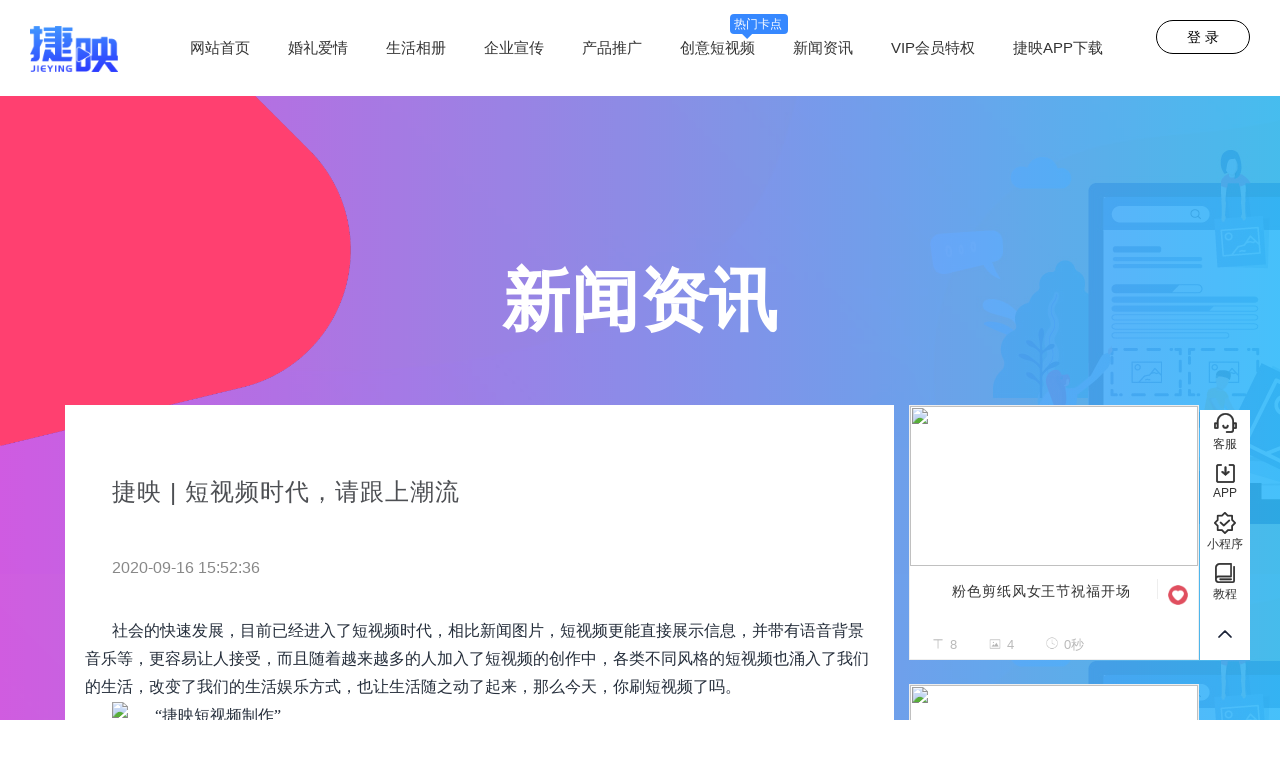

--- FILE ---
content_type: text/html; charset=utf-8
request_url: https://www.jieying365.com/article/show_121.html
body_size: 7724
content:
<!DOCTYPE html>
<html lang="zh-cn">
	<head>
		<meta charset="UTF-8">
		<title>捷映 | 短视频时代，请跟上潮流|捷映短视频制作平台</title>
		<meta name="keywords" content="婚礼视频制作，企业视频制作，电子相册制作软件下载，婚礼视频mv短片制作，捷映短视频制作平台">
		<meta name="description" content="如何做一支漂亮的短视频呢？就现在而言，我们已经无需会一些剪辑技术，后厨处理技能，网上有很多种类的视频模板，我们完全可以在线做视频，只需要挑选适合自己风格的模板，替换图片和文字，配上背景音乐，一支精彩的视频就可以生成，整个下来还是很简单的。">
<link rel="stylesheet" href="//static.xafmkj.com/static/plg/layui/css/layui.css">
<link rel="stylesheet" href="//static.xafmkj.com/static/v1/css/common_22.02.16.css">
<link rel="icon" href="//static.xafmkj.com/static/v1/images/favicon.ico">
<script type="text/javascript">
    var targetProtocol = "https:";
    if (window.location.protocol != targetProtocol)
        window.location.href = targetProtocol + window.location.href.substring(window.location.protocol.length);
</script>
<script>
    var _hmt = _hmt || [];
    (function () {
        var hm = document.createElement("script");
        hm.src = "https://hm.baidu.com/hm.js?73ea1a0f9b477e6abdbcc1be038de4e4";
        var s = document.getElementsByTagName("script")[0];
        s.parentNode.insertBefore(hm, s);
    })();
</script>
		<link rel="stylesheet" href="//static.xafmkj.com/static/v1/css/about.css">
        <style>
.about-top{height:auto!important}
.ht{text-align:center}
.templates-box .item .info .ht .title{padding-right:35px;overflow:hidden;text-overflow:ellipsis;white-space:nowrap;color:#252e3b;font-size:14px;font-weight:300}
.main{padding:30px 0;width:1150px;margin:0 auto;overflow:hidden}
.articleContent span{white-space:pre-wrap!important}
.articleContent img{max-width:94%}
.float1{float:left;width:789px;background-color:#fff;text-indent:27px;padding:20px;margin-top:8px;min-height:2176px}
.float2{float:right;width:306px;height:100%}
.templates-box .item{width:100%!important;box-sizing:border-box;display:inline;float:left;padding:8px 16px 0 0;margin-bottom:16px;box-sizing:border-box}
.main-title{font-size:24px;color:#4d4f53;letter-spacing:1px;line-height:54px;padding:40px 0}
.date{font-size:16px;color:#888;padding-bottom:40px}
.font{margin-bottom:18px;font-size:18px;letter-spacing:1px;line-height:32px;color:#4d4f53}
.articleContent p{line-height:28px;font-size:15px}
@media (min-width:1601px){.template-vdieo{height:auto!important}
}
		</style>
	</head>
	<body>

		<div class="header">
    <div class="wrap m">
        <div class="logo">
            <a href="/"  ><img src="//static.xafmkj.com/static/v1/images/logo.png" style="width: auto;height: 100%;" alt="捷映"></a>
        </div>
        <ul class="nav">
            <li><a href="/">网站首页</a></li>
            <li><a href="/template/5.html">婚礼爱情</a></li>
            <li><a href="/template/1.html">生活相册</a></li>
            <li><a href="/template/2.html">企业宣传</a></li>
            <li><a href="/template/3.html">产品推广</a></li>
            <li><a href="/template/4.html">创意短视频<span>热门卡点</span></a></li>
            <li><a href="/article/list_4_1.html">新闻资讯</a></li>
            <li><a href="/home/vip.html" target="_blank">VIP会员特权</a></li>
            <li><a href="/home/app.html" target="_blank">捷映APP下载</a></li>            
            <!--<li><a href="#">帮助</a></li>-->
        </ul>
        <div id="header_user_view" class="user">
            <a href="javascript:;;" class="user-login" data-type="1">登 录</a>
        </div>
    </div>    
    <script id="header_user_tpl" type="text/html">
        <div class="user-profile">
            <div class="avatar">
                <div class="avatar-txt"> 用户中心 </div>
                <div class="avatar-img">
                    {{#  if(d.level > 0){ }}
                    <div class="avatar-vip"></div>
                    {{#  } }} 
                    <img src="{{ d.avatar }}" width="36" height="36" alt="头像">                    
                </div>
            </div>
            <div class="card">
                <div class="ht">
                    <span class="namesp">昵称：</span>
                    <span class="nickname">{{ d.nickname }}</span>
                    <span class="logout fr">退出</span>
                    <div class="avtivity">
                        <span>欢迎您，使用捷映</span>
                        <a href="/user/project" class="abtn">我的作品</a>
                    </div>
                </div>
                <div class="hd">
                    <div class="action-item">
                        <a href="/user/project">
                            <span><img src="//static.xafmkj.com/static/v1/images/videoicon.png" alt=""></span>
                            <b>我的作品</b>
                        </a>
                    </div>

                    <div class="action-item">
                        <a href="/user/profile">
                            <span class="auser"><img src="//static.xafmkj.com/static/v1/images/usericon.png" alt=""></span>
                            <b>个人中心</b>
                        </a>

                    </div>

                    <div class="action-item">
                        <a href="/user/payment">
                            <span style="background: url(//static.xafmkj.com/static/v1/images/payicon.png) center center no-repeat #feebdc; background-size: 30px 30px;"></span>
                            <b>在线充值</b>
                        </a>
                    </div>
                    <div class="action-item">
                        <a href="/home/vip.html">
                            <span style="background: url(//static.xafmkj.com/static/images/vip.png) center center no-repeat #feebdc; background-size: 35px 35px;"></span>
                            <b>开通会员</b>
                        </a>
                    </div>
                </div>
            </div>
        </div>
    </script>
</div>

		<div class="about-top">
			<div class="wrap m ovh">
				<h1 class="ht">新闻资讯</h1>
				<div class="main">
					<div class="float1">
						<h1 class="main-title">捷映 | 短视频时代，请跟上潮流</h1>
						<div class="date">2020-09-16 15:52:36</div>
						<div class="articleContent"><p><span style="font-size:16px"><span style="font-family: 微软雅黑;">社会的快速发展，目前已经进入了短视频时代，相比新闻图片，短视频更能直接展示信息，并带有语音背景音乐等，更容易让人接受，而且随着越来越多的人加入了短视频的创作中，各类不同风格的短视频也涌入了我们的生活，改变了我们的生活娱乐方式，也让生活随之动了起来，那么今天，你刷短视频了吗。</span><br/></span></p><p><span style="font-size:16px"><span style="font-family: 微软雅黑;"><img src="https://res.jieying365.com/article/202009/20200916_1550537144.jpg" alt="“捷映短视频制作”"/></span></span></p><p><span style="font-family: 微软雅黑;font-family:微软雅黑;font-size:16px">随着短视频的普及，人们对短视频的日渐喜爱，很多人都开始自己创作短视频，经常刷短视频的朋友可以看到，有很多种类的短视频，有生活小技巧的，有自己拍小电影的，有文化教育的等等，可以说，现在的短视频可以满足很多人的观看需求，当然，相信很多做短视频的人也获得了很不错的回报。</span></p><p><span style="font-family: 微软雅黑;font-family:微软雅黑;font-size:16px"><img src="https://res.jieying365.com/article/202009/20200916_1551031660.jpg" alt="“捷映短视频制作”"/></span></p><p><span style="font-family: 微软雅黑;font-family:微软雅黑;font-size:16px">随着短视频的普及，创作短视频的已经不仅仅是年轻人了，很多老人，广场舞大妈也开始拍短视频，与同兴趣的人交流沟通，给退休的生活增加一份乐趣，也让他们的老年生活变的丰富多彩。老对老年人拍视频来讲，年轻人做的视频就比较酷炫了，各种视频特技，让视频有了大片的感觉，相信很多年轻人都是比较喜欢的。</span></p><p><span style="font-family: 微软雅黑;font-family:微软雅黑;font-size:16px"><img src="https://res.jieying365.com/article/202009/20200916_1551134412.jpg" alt="“捷映短视频制作”"/></span></p><p><span style="font-family: 微软雅黑;font-family:微软雅黑;font-size:16px">那如何做一支漂亮的短视频呢？就现在而言，我们已经无需会一些剪辑技术，后厨处理技能，网上有很多种类的视频模板，我们完全可以<a href="http://www.jieying365.com" target="_self">在线做视频</a>，只需要挑选适合自己风格的模板，替换图片和文字，配上背景音乐，一支精彩的视频就可以生成，整个下来还是很简单的。</span></p><p><span style="font-family: 微软雅黑;font-family:微软雅黑;font-size:16px"><img src="https://res.jieying365.com/article/202009/20200916_1551237462.jpg" alt="“捷映短视频制作”"/></span></p><p><span style="font-family: 微软雅黑;font-family:微软雅黑;font-size:16px">短视频时代，我们每个人都可以是创作者，而且都可以做出精彩的短视频，跟上时代的潮流，做出属于我们自己漂亮的短视频，分享精彩的人生。</span></p></div>




						<div class="bdsharebuttonbox">
							<a href="#" class="bds_more" data-cmd="more"></a>
							<a href="#" class="bds_qzone" data-cmd="qzone" title="分享到QQ空间"></a>
							<a href="#" class="bds_tsina" data-cmd="tsina" title="分享到新浪微博"></a>
							<a href="#" class="bds_tqq" data-cmd="tqq" title="分享到腾讯微博"></a>
							<a href="#" class="bds_renren" data-cmd="renren" title="分享到人人网"></a>
							<a href="#" class="bds_weixin" data-cmd="weixin" title="分享到微信"></a>
						</div>
					</div>
					<div class="float2 templates-box">
  <div class="item template-item" data-path="TC8219" data-video="https://res.jieying365.com/templates/TC8219/360P.mp4" data-size-type="17"> 
   <div class="thumb"> 
    <video class="video template-vdieo" muted="" loop="" preload="none" src="https://res.jieying365.com/templates/TC8219/180P.mp4" poster="https://res.jieying365.com/chuanying/template/772e51fb6414f58da411fd0e4ae5f711/1645517480489.jpg?x-oss-process=image/resize,m_pad,w_480,h_270/format,jpg/interlace,1"></video> 
    <div class="show-image">
     <img src="https://res.jieying365.com/chuanying/template/772e51fb6414f58da411fd0e4ae5f711/1645517480489.jpg?x-oss-process=image/resize,m_pad,w_480,h_270/format,jpg/interlace,1" />
    </div> 
   </div> 
   <div class="info"> 
    <div class="ht"> 
     <p class="like fav_template" data-path="TC8219" title="收藏"> <img class="icon" src="//static.xafmkj.com/static/v1/images/icon/favourite.png" alt="" /> </p> 
<p class="title"><a href="/template/detail/TC8219.html" target="_blank" title="粉色剪纸风女王节祝福开场">粉色剪纸风女王节祝福开场</a></p>
    </div> 
    <div class="hd"> 
     <p class="text"> <img src="//static.xafmkj.com/static/v1/images/icon/text.png" class="icon" /> <span>8</span> </p> 
     <p class="pic"> <img src="//static.xafmkj.com/static/v1/images/icon/image.png" class="icon" /> <span>4</span> </p> 
     <p class="time"> <img src="//static.xafmkj.com/static/v1/images/icon/time.png" class="icon" /> <span>0秒</span> </p> 
    </div> 
    <div class="hb">
     <span>立即制作</span>
    </div> 
   </div> 
  </div>
  <div class="item template-item" data-path="TCY7361" data-video="https://res.jieying365.com/templates/TCY7361/360P.mp4" data-size-type="17"> 
   <div class="thumb"> 
    <video class="video template-vdieo" muted="" loop="" preload="none" src="https://res.jieying365.com/templates/TCY7361/180P.mp4" poster="https://res.jieying365.com/chuanying/template/97f3ec90b034dee8313a1bfd302d1da5/1617850093803.jpg?x-oss-process=image/resize,m_pad,w_480,h_270/format,jpg/interlace,1"></video> 
    <div class="show-image">
     <img src="https://res.jieying365.com/chuanying/template/97f3ec90b034dee8313a1bfd302d1da5/1617850093803.jpg?x-oss-process=image/resize,m_pad,w_480,h_270/format,jpg/interlace,1" />
    </div> 
   </div> 
   <div class="info"> 
    <div class="ht"> 
     <p class="like fav_template" data-path="TCY7361" title="收藏"> <img class="icon" src="//static.xafmkj.com/static/v1/images/icon/favourite.png" alt="" /> </p> 
<p class="title"><a href="/template/detail/TCY7361.html" target="_blank" title="Product advertisement of creative graphic animation">Product advertisement of creative graphic animation</a></p>
    </div> 
    <div class="hd"> 
     <p class="text"> <img src="//static.xafmkj.com/static/v1/images/icon/text.png" class="icon" /> <span>43</span> </p> 
     <p class="pic"> <img src="//static.xafmkj.com/static/v1/images/icon/image.png" class="icon" /> <span>18</span> </p> 
     <p class="time"> <img src="//static.xafmkj.com/static/v1/images/icon/time.png" class="icon" /> <span>0秒</span> </p> 
    </div> 
    <div class="hb">
     <span>立即制作</span>
    </div> 
   </div> 
  </div>
  <div class="item template-item" data-path="TC8447" data-video="https://res.jieying365.com/templates/TC8447/360P.mp4" data-size-type="17"> 
   <div class="thumb"> 
    <video class="video template-vdieo" muted="" loop="" preload="none" src="https://res.jieying365.com/templates/TC8447/180P.mp4" poster="https://res.jieying365.com/chuanying/template/64a7d0aa2d5398d4a053750cc59b5327/1661938015889.jpg?x-oss-process=image/resize,m_pad,w_480,h_270/format,jpg/interlace,1"></video> 
    <div class="show-image">
     <img src="https://res.jieying365.com/chuanying/template/64a7d0aa2d5398d4a053750cc59b5327/1661938015889.jpg?x-oss-process=image/resize,m_pad,w_480,h_270/format,jpg/interlace,1" />
    </div> 
   </div> 
   <div class="info"> 
    <div class="ht"> 
     <p class="like fav_template" data-path="TC8447" title="收藏"> <img class="icon" src="//static.xafmkj.com/static/v1/images/icon/favourite.png" alt="" /> </p> 
<p class="title"><a href="/template/detail/TC8447.html" target="_blank" title="震撼大气抗战胜利纪念日宣传视频">震撼大气抗战胜利纪念日宣传视频</a></p>
    </div> 
    <div class="hd"> 
     <p class="text"> <img src="//static.xafmkj.com/static/v1/images/icon/text.png" class="icon" /> <span>1</span> </p> 
     <p class="pic"> <img src="//static.xafmkj.com/static/v1/images/icon/image.png" class="icon" /> <span>0</span> </p> 
     <p class="time"> <img src="//static.xafmkj.com/static/v1/images/icon/time.png" class="icon" /> <span>0秒</span> </p> 
    </div> 
    <div class="hb">
     <span>立即制作</span>
    </div> 
   </div> 
  </div>
  <div class="item template-item" data-path="TCY1044" data-video="https://res.jieying365.com/chuanying/template/lyg180103_2/sce_prevideo.mp4" data-size-type="17"> 
   <div class="thumb"> 
    <video class="video template-vdieo" muted="" loop="" preload="none" src="https://res.jieying365.com/chuanying/template/lyg180103_2/sce_prevideo.mp4" poster="https://res.jieying365.com/chuanying/template/lyg180103_2/BzlQpKVoAS.jpg?x-oss-process=image/resize,m_pad,w_480,h_270/format,jpg/interlace,1"></video> 
    <div class="show-image">
     <img src="https://res.jieying365.com/chuanying/template/lyg180103_2/BzlQpKVoAS.jpg?x-oss-process=image/resize,m_pad,w_480,h_270/format,jpg/interlace,1" />
    </div> 
   </div> 
   <div class="info"> 
    <div class="ht"> 
     <p class="like fav_template" data-path="TCY1044" title="收藏"> <img class="icon" src="//static.xafmkj.com/static/v1/images/icon/favourite.png" alt="" /> </p> 
<p class="title"><a href="/template/detail/TCY1044.html" target="_blank" title="企业折页员工团队风采品牌形象图片展示">企业折页员工团队风采品牌形象图片展示</a></p>
    </div> 
    <div class="hd"> 
     <p class="text"> <img src="//static.xafmkj.com/static/v1/images/icon/text.png" class="icon" /> <span>0</span> </p> 
     <p class="pic"> <img src="//static.xafmkj.com/static/v1/images/icon/image.png" class="icon" /> <span>31</span> </p> 
     <p class="time"> <img src="//static.xafmkj.com/static/v1/images/icon/time.png" class="icon" /> <span>0秒</span> </p> 
    </div> 
    <div class="hb">
     <span>立即制作</span>
    </div> 
   </div> 
  </div>
  <div class="item template-item" data-path="TCY1665" data-video="https://res.jieying365.com/chuanying/template/1d09aeb4b90773280cfa00fb2944074b/sce_prevideo.mp4" data-size-type="17"> 
   <div class="thumb"> 
    <video class="video template-vdieo" muted="" loop="" preload="none" src="https://res.jieying365.com/chuanying/template/1d09aeb4b90773280cfa00fb2944074b/sce_prevideo.mp4" poster="https://res.jieying365.com/chuanying/template/1d09aeb4b90773280cfa00fb2944074b/1534989858020.jpg?x-oss-process=image/resize,m_pad,w_480,h_270/format,jpg/interlace,1"></video> 
    <div class="show-image">
     <img src="https://res.jieying365.com/chuanying/template/1d09aeb4b90773280cfa00fb2944074b/1534989858020.jpg?x-oss-process=image/resize,m_pad,w_480,h_270/format,jpg/interlace,1" />
    </div> 
   </div> 
   <div class="info"> 
    <div class="ht"> 
     <p class="like fav_template" data-path="TCY1665" title="收藏"> <img class="icon" src="//static.xafmkj.com/static/v1/images/icon/favourite.png" alt="" /> </p> 
<p class="title"><a href="/template/detail/TCY1665.html" target="_blank" title="杂志风相册">杂志风相册</a></p>
    </div> 
    <div class="hd"> 
     <p class="text"> <img src="//static.xafmkj.com/static/v1/images/icon/text.png" class="icon" /> <span>49</span> </p> 
     <p class="pic"> <img src="//static.xafmkj.com/static/v1/images/icon/image.png" class="icon" /> <span>35</span> </p> 
     <p class="time"> <img src="//static.xafmkj.com/static/v1/images/icon/time.png" class="icon" /> <span>0秒</span> </p> 
    </div> 
    <div class="hb">
     <span>立即制作</span>
    </div> 
   </div> 
  </div>
  <div class="item template-item" data-path="TC8437" data-video="https://res.jieying365.com/templates/TC8437/360P.mp4" data-size-type="17"> 
   <div class="thumb"> 
    <video class="video template-vdieo" muted="" loop="" preload="none" src="https://res.jieying365.com/templates/TC8437/180P.mp4" poster="https://res.jieying365.com/chuanying/template/eb7e305424b3b56b3ddcdf7f4b8491d6/A86IHpVZfCvGMXMK.jpg?x-oss-process=image/resize,m_pad,w_480,h_270/format,jpg/interlace,1"></video> 
    <div class="show-image">
     <img src="https://res.jieying365.com/chuanying/template/eb7e305424b3b56b3ddcdf7f4b8491d6/A86IHpVZfCvGMXMK.jpg?x-oss-process=image/resize,m_pad,w_480,h_270/format,jpg/interlace,1" />
    </div> 
   </div> 
   <div class="info"> 
    <div class="ht"> 
     <p class="like fav_template" data-path="TC8437" title="收藏"> <img class="icon" src="//static.xafmkj.com/static/v1/images/icon/favourite.png" alt="" /> </p> 
<p class="title"><a href="/template/detail/TC8437.html" target="_blank" title="盛世华诞国庆庆祝开场AE模板">盛世华诞国庆庆祝开场AE模板</a></p>
    </div> 
    <div class="hd"> 
     <p class="text"> <img src="//static.xafmkj.com/static/v1/images/icon/text.png" class="icon" /> <span>13</span> </p> 
     <p class="pic"> <img src="//static.xafmkj.com/static/v1/images/icon/image.png" class="icon" /> <span>25</span> </p> 
     <p class="time"> <img src="//static.xafmkj.com/static/v1/images/icon/time.png" class="icon" /> <span>0秒</span> </p> 
    </div> 
    <div class="hb">
     <span>立即制作</span>
    </div> 
   </div> 
  </div>
  <div class="item template-item" data-path="T20005" data-video="https://res.jieying365.com/jieying/T20005/640x360.mp4" data-size-type="17"> 
   <div class="thumb"> 
    <video class="video template-vdieo" muted="" loop="" preload="none" src="https://res.jieying365.com/jieying/T20005/640x360.mp4" poster="https://res.jieying365.com/jieying/T20005/1611629826523.png?x-oss-process=image/resize,m_pad,w_480,h_270/format,jpg/interlace,1"></video> 
    <div class="show-image">
     <img src="https://res.jieying365.com/jieying/T20005/1611629826523.png?x-oss-process=image/resize,m_pad,w_480,h_270/format,jpg/interlace,1" />
    </div> 
   </div> 
   <div class="info"> 
    <div class="ht"> 
     <p class="like fav_template" data-path="T20005" title="收藏"> <img class="icon" src="//static.xafmkj.com/static/v1/images/icon/favourite.png" alt="" /> </p> 
<p class="title"><a href="/template/detail/T20005.html" target="_blank" title="霸气年会总结及展望">霸气年会总结及展望</a></p>
    </div> 
    <div class="hd"> 
     <p class="text"> <img src="//static.xafmkj.com/static/v1/images/icon/text.png" class="icon" /> <span>14</span> </p> 
     <p class="pic"> <img src="//static.xafmkj.com/static/v1/images/icon/image.png" class="icon" /> <span>0</span> </p> 
     <p class="time"> <img src="//static.xafmkj.com/static/v1/images/icon/time.png" class="icon" /> <span>0秒</span> </p> 
    </div> 
    <div class="hb">
     <span>立即制作</span>
    </div> 
   </div> 
  </div>
  <div class="item template-item" data-path="TCY7340" data-video="https://res.jieying365.com/templates/TCY7340/360P.mp4" data-size-type="17"> 
   <div class="thumb"> 
    <video class="video template-vdieo" muted="" loop="" preload="none" src="https://res.jieying365.com/templates/TCY7340/180P.mp4" poster="https://res.jieying365.com/chuanying/template/4a742803b76106b918781654c20bbede/1617178810009.jpg?x-oss-process=image/resize,m_pad,w_480,h_270/format,jpg/interlace,1"></video> 
    <div class="show-image">
     <img src="https://res.jieying365.com/chuanying/template/4a742803b76106b918781654c20bbede/1617178810009.jpg?x-oss-process=image/resize,m_pad,w_480,h_270/format,jpg/interlace,1" />
    </div> 
   </div> 
   <div class="info"> 
    <div class="ht"> 
     <p class="like fav_template" data-path="TCY7340" title="收藏"> <img class="icon" src="//static.xafmkj.com/static/v1/images/icon/favourite.png" alt="" /> </p> 
<p class="title"><a href="/template/detail/TCY7340.html" target="_blank" title="五一年度劳动模范劳模表彰视频">五一年度劳动模范劳模表彰视频</a></p>
    </div> 
    <div class="hd"> 
     <p class="text"> <img src="//static.xafmkj.com/static/v1/images/icon/text.png" class="icon" /> <span>18</span> </p> 
     <p class="pic"> <img src="//static.xafmkj.com/static/v1/images/icon/image.png" class="icon" /> <span>8</span> </p> 
     <p class="time"> <img src="//static.xafmkj.com/static/v1/images/icon/time.png" class="icon" /> <span>0秒</span> </p> 
    </div> 
    <div class="hb">
     <span>立即制作</span>
    </div> 
   </div> 
  </div>
					</div>
				</div>
			</div>
		</div>

		<div class="footer">
    <div class="wrap m ovh c">
        <dl>
            <dt>公司</dt>
            <dd>
                <p><a href="/home/aboutus.html">关于捷映</a></p>
                <p><a href="/article/show_1.html">隐私协议</a></p>
                <p><a href="/home/app.html">捷映APP下载</a></p>


            </dd>
        </dl>
        <dl>
            <dt>支持</dt>
            <dd>
                <p><a href="/home/guide.html">新手指南</a></p>
                <p><a href="/article/list_4_1.html">新闻资讯</a></p>
                <p><a href="/home/question.html">常见问题</a></p>
                <p><a href="/home/contactus.html">联系我们</a></p>

            </dd>
        </dl>
        <dl>
            <dt>分类</dt>
            <dd>
                <p><a href="/template/1.html">生活相册</a></p>
                <p><a href="/template/2.html">企业宣传</a></p>
                <p><a href="/template/3.html">产品推广</a></p>
                <p><a href="/template/4.html">创意短视频</a></p>
            </dd>
        </dl>

        <div class="info">
            <div class="logo"><img src="//static.xafmkj.com/static/v1/images/logo.png" alt="捷映"></div>
            <div class="desc">捷映(jieying365.com)是业内领先的在线视频制作工具品牌，我们帮助更多用户简单快速的制作视频，无论是商业营销还是生活纪念，越来越多的用户选择捷映来达到自己的需求。</div>
            <div class="p">&copy; 2026 西安方迈网络科技有限公司 版权所有</div>
        </div>
    </div>

</div>
<script>
    (function () {
        var bp = document.createElement('script');
        var curProtocol = window.location.protocol.split(':')[0];
        if (curProtocol === 'https') {
            bp.src = 'https://zz.bdstatic.com/linksubmit/push.js';
        } else {
            bp.src = 'http://push.zhanzhang.baidu.com/push.js';
        }
        var s = document.getElementsByTagName("script")[0];
        s.parentNode.insertBefore(bp, s);
    })();
</script>

        <div class="fbar c">
    &copy; 2026 西安方迈网络科技有限公司 版权所有 <a href="http://beian.miit.gov.cn/" target="_blank" rel="nofollow">陕ICP备20010388号-1</a>  客服电话:&#x31;&#x33;&#x32;&#x35;&#x39;&#x39;&#x32;&#x32;&#x30;&#x32;&#x35;</div>
<script src="//static.xafmkj.com/static/plg/layui/layui.all.js"></script>
<script src="//static.xafmkj.com/static/v1/js/url.js"></script>

<script src="//static.xafmkj.com/static/v1/js/common_23.02.07.js?v=1"></script>
<!--客服代码-->
<style>
    .sidebar{position:fixed;bottom:60px;right:30px;z-index:999}
    .sidebar .srvbtn{position:relative}
    .sidebar li{width:50px;height:50px;background:#fff}
    .sidebar li a{display:block;height:100%;width:100%}
    .sidebar .srvbtn i{background:url(//static.xafmkj.com/static/v1/images/side/service_black.png) no-repeat center}
    .sidebar li i{display:block;width:50px;height:26px;margin:0 auto}
    .sidebar li p{font-size:12px;text-align:center}
    .sidebar .srvbtn .kfcode{display:none;position:absolute;width:200px;top:-60px;left:-190px;padding-right:20px}
    .sidebar .srvbtn .kfcode .conts{background:#fff;box-shadow:0 0 5px 1px rgba(0,0,0,.07)}
    .sidebar .wxcode .conts{background:#fff;box-shadow:0 0 5px 1px rgba(0,0,0,.07)}
    .sidebar .srvbtn .kfcode a{display:block;height:60px;line-height:60px;overflow:hidden}
    .sidebar .srvbtn .kfcode a.qqkf i{background:url(//static.xafmkj.com/static/v1/images/side/qqkf_icon.png) no-repeat center;background-size:contain}
    .sidebar .srvbtn .kfcode a span{float:left;height:60px;line-height:60px}
    .sidebar .wxbtn,.sidebar .appbtn{position:relative}
    .sidebar .wxbtn i{background:url(//static.xafmkj.com/static/v1/images/side/mp_black.png) no-repeat center}
    .sidebar .wxbtn .wxcode,.sidebar .appbtn .wxcode{display:none;position:absolute;width:240px;height:263px;top:-132px;left:-250px}
    .sidebar .wxbtn .wxcode h1,.sidebar .appbtn .wxcode h1{text-align:center;height:50px;line-height:50px}
    .sidebar .wxbtn .wxcode img,.sidebar .appbtn .wxcode img{display:block;margin:0 auto;vertical-align:middle;height:240px;width:240px}
    .sidebar .jcbtn i{background:url(//static.xafmkj.com/static/v1/images/side/help_black.png) no-repeat center}
    .sidebar .backtopbtn i{width:50px;height:48px;margin:0 auto;background:url(//static.xafmkj.com/static/v1/images/side/top_black.png) no-repeat center}
    .sidebar .srvbtn:hover,.sidebar .appbtn:hover,.sidebar .jcbtn:hover,.sidebar .wxbtn:hover,.sidebar .backtopbtn:hover{background:#3688ff}
    .sidebar li:hover p{color:#fff}
    .sidebar .srvbtn:hover i{background:url(//static.xafmkj.com/static/v1/images/side/service_white.png) no-repeat center}
    .sidebar .kfcode:hover i{background:url(//static.xafmkj.com/static/v1/images/side/qqkf_icon.png) no-repeat center}
    .sidebar .srvbtn:hover .kfcode{display:block}
    .sidebar .wxbtn:hover i{background:url(//static.xafmkj.com/static/v1/images/side/mp_white.png) no-repeat center}
    .sidebar .jcbtn:hover i{background:url(//static.xafmkj.com/static/v1/images/side/help_white.png) no-repeat center}
    .sidebar .backtopbtn:hover i{background:url(//static.xafmkj.com/static/v1/images/side/top_white.png) no-repeat center}
    .sidebar .wxbtn:hover .wxcode,.sidebar .appbtn:hover .wxcode{display:block}
    .sidebar h1{text-align:center;color:#000000;font-size:14px;font-weight:300}
	.sidebar .appbtn i {
	    background: url(//static.xafmkj.com/static/v1/images/side/app_black.png) no-repeat center;
	}
	.sidebar .appbtn:hover i {
	    background: url(//static.xafmkj.com/static/v1/images/side/app_white.png) no-repeat center;
	}
</style>

<div class="sidebar" style="display: block;">
    <ul>

        <li class="srvbtn">
            <a href="javascript:;">
                <i></i>
                <p>客服</p>
            </a>

            <div class="kfcode">
                <div class="conts" style="height: 23px;padding: 20px 5px;background-color: #fff;margin-right: 20px;
                     margin-top: 60px;">
                    <a href="https://wpa.qq.com/msgrd?v=3&uin=34829947&site=qq&menu=yes" target="_blank" class="qqkf"><i style="float: left;height: 23px;"></i><span style="float: left;height: 23px;line-height: 23px;">联系QQ客服</span></a>

                </div>
            </div>
        </li>
		<li class="appbtn">
		    <a href="javascript:;">
		        <i></i>
		        <p>APP</p>
		    </a>
		    <div class="wxcode">
		        <div class="conts">
		            <h1>扫码下载</h1>
		            <img src="//static.xafmkj.com/static/v1/images/side/appdownload.png">
		        </div>
		    </div>
		</li>
        <li class="wxbtn">
            <a href="javascript:;">
                <i></i>
                <p>小程序</p>
            </a>
            <div class="wxcode">
                <div class="conts">
                    <h1>扫码使用手机制作视频</h1>
                    <img src="//static.xafmkj.com/static/v1/images/side/mpwx.png">
                </div>
            </div>
        </li>
        <li class="jcbtn">
            <a href="/home/guide.html" target="_blank">
                <i></i>
                <p>教程</p>
            </a>

        </li>
        <li class="backtopbtn">
            <a href="#">
                <i></i>
            </a>
        </li>
    </ul>
</div>
<script>
(function(){
var src = "https://jspassport.ssl.qhimg.com/11.0.1.js?d182b3f28525f2db83acfaaf6e696dba";
document.write('<script src="' + src + '" id="sozz"><\/script>');
})();
</script>
		<script>
			$(document).ready(function() {
                goPage(); //用户状态
 $(".template-item").hover(function() {
 	var video = $(this).find('video').eq(0);
 	video[0].volume = volume / 10;
 	video[0].play();
 	$(this).find('.show-image').hide()
 	$(this).find('.hb').show()
 }, function() {
 	var video = $(this).find('video').eq(0);
 	video[0].pause();
 	video[0].currentTime = 0;
 	$(this).find('.show-image').show()
 	$(this).find('.hb').hide()
 }).click(function() {
 	JYV1.preview(this);
 	return false;
 });
				window._bd_share_config = {
					"common": {
						"bdSnsKey": {},
						"bdText": "",
						"bdMini": "2",
						"bdMiniList": false,
						"bdPic": "",
						"bdStyle": "0",
						"bdSize": "16"
					},
					"share": {},
					"image": {
						"viewList": ["qzone", "tsina", "tqq", "renren", "weixin"],
						"viewText": "分享到：",
						"viewSize": "16"
					},
					"selectShare": {
						"bdContainerClass": null,
						"bdSelectMiniList": ["qzone", "tsina", "tqq", "renren", "weixin"]
					}
				};
				with(document) 0[(getElementsByTagName('head')[0] || body).appendChild(createElement('script')).src =
					'http://bdimg.share.baidu.com//static.xafmkj.com/static/api/js/share.js?v=89860593.js?cdnversion=' + ~(-new Date() / 36e5)];
			});
		</script>
	</body>
</html>


--- FILE ---
content_type: text/css
request_url: https://static.xafmkj.com/static/v1/css/about.css
body_size: 887
content:
.about-top{
    height: 540px;
    background: linear-gradient( to right, rgba(204,82,238, .9), rgba(50,186,250, .9)), url("../images/aboutbanner.jpg");
    position: relative;
    width: 100%;
    z-index: 1;
    padding-top: 30px;
}
.about-top:before{
    content: '';
    position: absolute;
    left: 0;
    top: 0;
    width: 400px;
    height: 350px;
    background: url("../images/shape4.png") no-repeat left top;
    background-size: contain;
    z-index: 1;
}
.about-top .wrap{
    z-index: 2;
    position: relative;
    padding-top: 130px;
}
.about-top .ht{
    font-size: 68px;
    color: #fff;
    letter-spacing: .94px;
    font-weight: 900;
    margin-left: 0px;
    margin-bottom: 20px;
}
.about-top .ht2{
    font-size: 58px;
    margin-bottom: 50px;
}
.about-top .ht3{
    font-size: 24px;
    color: #fff;
}
.about-section{
    margin-top: 80px;
    padding: 60px 0;
}
.about-section .ht{
    text-align: center;
    font-size: 42px;
    margin-bottom: 55px;
    font-weight: bold;
}
.about-section .ht .layui-icon{
    font-size: 42px;
    margin-right: 10px;
}
.about-section .hd{
    width: 900px;
    margin: 0 auto;
    /*text-align: center;*/
    font-size: 18px;
    line-height: 1.5;

}
.about-section3{
     padding: 130px 0 200px;
     background: url("../images/shape3.png") no-repeat center  bottom;
     background-size: 180px;
    margin-bottom: 100px;
}

.about-section2{
    padding: 130px 0;
    background: url("../images/shape1.png") no-repeat right  center #fafafa;
    background-size: 280px;
}
.about-section .hd p{
    margin-bottom: 15px;
}
.about-points{
    background: #3688ff url("../images/stats.png");
    background-size: 90%;
    background-repeat: no-repeat;
    height: 300px;
    padding: 66px 0 40px;
    overflow: hidden;
    color: #fff;
}
.about-points .item{
    width: 300px;
    padding: 0 53px;
    display: inline;
    float: left;
}
.about-points .item .ht{
    height: 56px;
    text-align: center;
    margin-bottom: 10px;
}
.about-points .item .ht .layui-icon{
    font-size: 56px;
    font-weight: bold;
}
.about-points .item .hd{}
.about-points .item .hd dt{
    text-align: center;
    font-size: 26px;
    margin-bottom: 30px;
}
.about-points .item .hd dd{
    text-align: left;
    font-size: 18px;
    line-height: 1.5;
    text-justify: initial;
}
.contact_bd{
    width: 960px;
    margin: 85px auto 0;
    min-height: 800px;

}
.contact_item{
    margin-bottom: 158px;
}
.contact_item .ht{
    margin-bottom: 10px;
    font-size: 25px;
    color: #b8bdbd;
}
.contact_item .hd{
    background: #fff;
    box-shadow: 12px 12px 16px 1px rgba(0,0,0,.1);
    padding: 45px;
    font-size: 18px;
    line-height: 1.6;
}
.contact_item .hdd{
    padding: 15px 0;
    color: #666;
    font-size: 15px;
}
.contact_item .hdd p{
    line-height: 1.8;
    margin-bottom: 6px;
}
.contact_item .hdd p span{
    width: 60px;
    float: left;
}
@media (min-width: 1601px) {
    .about-points .item{
        padding: 0 90px;
    }
}

--- FILE ---
content_type: application/javascript
request_url: https://static.xafmkj.com/static/v1/js/common_23.02.07.js?v=1
body_size: 13765
content:
var layer = layui.layer,
        laytpl = layui.laytpl,
        element = layui.element,
        flow = layui.flow,
        form = layui.form,
        laypage = layui.laypage,
        $ = layui.jquery,
        carousel = layui.carousel,
        volume = localStorage.currentVolume ? localStorage.currentVolume : 3;
// 用户信息
let user;
// 模板信息
function formSubmit(params) {
    var turnForm = document.createElement("form");
    //一定要加入到body中！！
    document.body.appendChild(turnForm);
    var method = params['methond'] || "POST"; //默认为post
    turnForm.method = method;
    delete params['methond'];
    var target = params['target'] || "_self"; //默认为当前页面
    turnForm.target = target;
    delete params['target'];
    var url = params.url; //提交地址
    turnForm.action = url;
    delete params['url'];
    //创建隐藏表单
    for (var item in params) {
        var newElement = document.createElement("input");
        newElement.setAttribute("type", "hidden");
        newElement.setAttribute("name", item);
        newElement.setAttribute("value", params[item]);
        turnForm.appendChild(newElement);
    }
    turnForm.submit();
}
function jsALink(url, target) {
    var target = target || "_blank";
    //先读取alink 不存在则创建
    var alink = document.getElementById("alink");
    if (alink == undefined)
        alink = document.createElement("a");
    //赋值
    alink.id = "alink";
    alink.href = url;
    alink.target = target;
    alink.style = "display: none;";
    //写入页面
    document.body.appendChild(alink);
    //执行点击事件
    document.getElementById("alink").click();
}
function fiter(state) {
    switch (state) {
        case 0:
            return "未编辑"
            break;
        case 2:
            return "编辑中"
            break;
            // case 4:
            // 	return "渲染中"
            // 	break;
        case 6:
            return "渲染完成"
            break;
        case 8:
            return "渲染失败"
            break;
        default:
            break;
    }
}
var use = true
function lunxunzhuangtai(islunxunlist) {
    if (use) {
        use = false
        $.ajax({
            type: 'GET',
            url: URL + '/render/statusbatch',
            headers: {
                ["Authori-zation"]: "Bearer " + localStorage.getItem('token')
            },
            data: {
                codes: islunxunlist.join(",")
                        // ...datas
            },
            success: function (res) {
                if (res.status == 200) {
                    use = true
                    console.log(res)
                    var b = 0
                    for (var i = 0; i < islunxunlist.length; i++) {
                        // islunxunlist
                        console.log($("." + islunxunlist[i] + " .lunxun").html())
                        if (res.data[islunxunlist[i]].state == 4) {
                            $(`.${islunxunlist[i]} .xuanranjingdu`).html(`渲染中，${res.data[islunxunlist[i]].percent}%`)
                        }
                        if (res.data[islunxunlist[i]].state == 6) {
                            b++
                            $("." + islunxunlist[i] + " .lunxun").html(
                                    `<div class="ac"><a href="/edit/${islunxunlist[i]}.html" target="_blank"><i class="layui-icon"></i></a></div>
						
						<div class="jingdu">${fiter(res.data[islunxunlist[i]].state)}`
                                    // 	`<div class="ac"><a href="/edit/${islunxunlist[i]}.html" target="_blank"><i class="layui-icon"></i></a></div>
                                    // <div class="jingdu">${fiter(res.data[islunxunlist[i]].state)}`
                                    // `<div class="ac show-history-scene" data-path="${islunxunlist[i].preview_url}" style="background:transparent;"><a href="javascript:void (0)"><i class="layui-icon layui-icon-play" style="font-size: 48px;"></i></a></div>`
                                    )
                            // $(".click"+islunxunlist[i]).html(`
                            // <a href="/edit/${islunxunlist[i]}.html" target="_blank"><i class="layui-icon"></i><span>编辑</span></a>
                            // `)
                        } else if (res.data[islunxunlist[i]].state == 8) {
                            b++
                            $("." + islunxunlist[i] + " .lunxun").html(
                                    `<div class="ac"><a href="/edit/${islunxunlist[i]}.html" target="_blank"><i class="layui-icon"></i></a></div>
						
						<div class="jingdu">${fiter(res.data[islunxunlist[i]].state)}`
                                    )
                            // $(".click"+islunxunlist[i]).html(`
                            // <a href="/edit/${islunxunlist[i]}.html" target="_blank"><i class="layui-icon"></i><span>编辑</span></a>
                            // `)
                        } else if (b != islunxunlist.length && i == islunxunlist.length - 1) {
                            setTimeout(function () {
                                lunxunzhuangtai(islunxunlist)
                            }, 2000)
                        }
                    }
                }
            }
        })
    }
}
function setCookie(cname, cvalue, exdays)
{
    var d = new Date();
    d.setTime(d.getTime() + (exdays * 24 * 60 * 60 * 1000));
    var expires = "expires=" + d.toGMTString();
    document.cookie = cname + "=" + cvalue + "; " + expires;
}
function getCookie(cname)
{
    var name = cname + "=";
    var ca = document.cookie.split(';');
    for (var i = 0; i < ca.length; i++)
    {
        var c = ca[i].trim();
        if (c.indexOf(name) == 0)
            return c.substring(name.length, c.length);
    }
    return "";
}
function dateFormat(time, format) {
    const t = new Date(time)
    // 日期格式
    format = format || 'Y-m-d h:i:s'
    let year = t.getFullYear()
    // 由于 getMonth 返回值会比正常月份小 1
    let month = t.getMonth() + 1
    let day = t.getDate()
    let hours = t.getHours()
    let minutes = t.getMinutes()
    let seconds = t.getSeconds()

    const hash = {
        'y': year,
        'm': month,
        'd': day,
        'h': hours,
        'i': minutes,
        's': seconds
    }
    // 是否补 0
    const isAddZero = (o) => {
        return /M|D|H|I|S/.test(o)
    }
    return format.replace(/\w/g, o => {
        let rt = hash[o.toLocaleLowerCase()]
        return rt > 10 || !isAddZero(o) ? rt : `0${rt}`
    })
}
carousel.render({
    elem: '#prevideo',
    width: '100%',
    height: '122px',
    arrow: 'always',
    anim: 'fade',
    indicator: 'none'
});
$.ajaxSetup({
    type: "post",
    dataType: "json"
});
layer.config({
    skin: 'jy',
    extend: 'jy/style.css',
});
$('body').on('click', function () {
    $('.template-vdieo').removeProp('muted')
})
var JYV1 = {
    HOST_ORIGIN: location.origin,
    getMessage: function (event) {
        if (event.origin !== JYV1.HOST_ORIGIN)
            return; //这个判断一下是不是我这个域名跳转过来的
        if (event.data === 'reload') {
            location.reload()
        }
    },
    // 登录
    login: function (token, fun) {
        //第一个参数为token 第二个参数为ajax成功时的回调函数
        window.addEventListener('message', this.getMessage, false)
        $.ajax({
            type: 'GET',
            url: URL + '/user',
            headers: {
                ["Authori-zation"]: "Bearer " + token
            },
            success: function (res) {
                if (res.status == 410000) {
                    sessionStorage.removeItem("user")
                    localStorage.removeItem("token")
                    return
                }
                if (res.status == 200) {
                    sessionStorage.setItem('user', JSON.stringify(res.data))
                    user = res.data
                    console.log(res.data)
                    // console.log(res)
                    var header_user_tpl = document.getElementById('header_user_tpl').innerHTML, header_user_view = document.getElementById('header_user_view');
                    laytpl(header_user_tpl).render(user, function (html) {
                        header_user_view.innerHTML = html;
                    });
                    fun()
                } else {
                    layer.msg('<div class="jyalert"><div class="hd">' + res.msg + '</div></div>', {
                        area: 'auto',
                        title: '<i class="logo"></i>',
                        shade: [0.7, '#222e39'],
                        scrollbar: false,
                        closeBtn: false,
                        time: 2000,
                        btn: false,
                    }, function () {
                    });
                }
            }
        })
    },
    // 帐户金币明细 消费记录
    // type	
    // 佣金类型|0=全部,1=消费,2=充值,3=返佣,4=提现
    bill: function (token, fun, type, page, limit) {
        $.ajax({
            type: 'GET',
            url: URL + '/spread/commission/' + type,
            headers: {
                ["Authori-zation"]: "Bearer " + token
            },
            data: {
                page: page,
                limit: limit
            },
            success: function (res) {
                if (res.status == 410000) {
                    sessionStorage.removeItem("user") // ='/index/auth/login?type=weixin'
                    localStorage.removeItem("token")
                    layer.open({
                        type: 2,
                        anim: 5,
                        title: '<div class="ftitle">微信扫码登录</div>',
                        resize: false,
                        shade: [0.7, '#222e39'],
                        shadeClose: true,
                        closeBtn: 1,
                        area: ['500px', '472px'],
                        content: ['/index/auth/login?type=weixin', 'no'],
                        end: function () {
                            window.reload()
                        }
                    });
                    return
                }
                console.log(res)
                fun(res)
            }
        })
    },
    //用户等级
    user_level: function () {
        $.ajax({
            type: 'GET',
            url: URL + '/levels',
            data: {
                platform: 'web'
            },
            headers: {
                ["Authori-zation"]: "Bearer " + localStorage.getItem('token')
            },
            success: function (res) {
                console.log('user_level', res.data);
                localStorage.setItem('levels', JSON.stringify(res.data));
            }
        });
    },
    //个人信息
    user_profile: function () {
        JYV1.user_level();
        $.ajax({
            type: 'GET',
            url: URL + '/user',
            headers: {
                ["Authori-zation"]: "Bearer " + localStorage.getItem('token')
            },
            success: function (res) {
                console.log('user_profile', res);
                user = res.data;
                //会员等级
                user.level_name = "普通会员";
                levels = JSON.parse(localStorage.getItem('levels'));
                for (i in levels) {
                    if (levels[i].id == user.level) {
                        user.level_name = levels[i].name;
                        break;
                    }
                }
                user.level_end_time = dateFormat(user.vip_valid_time * 1000, 'Y-m-d H:i:s');
                console.log('user', user);
                var user_profile_tpl = document.getElementById('user_profile_tpl').innerHTML, user_profile_view = document.getElementById('user_profile_view');
                laytpl(user_profile_tpl).render(user, function (html) {
                    user_profile_view.innerHTML = html;
                });
            }
        });
    },
    // 充值项目 payment页面渲染   目前只有个人
    payment: function (token) {
        $.ajax({
            type: 'GET',
            url: URL + '/products',
            headers: {
                ["Authori-zation"]: "Bearer " + token
            },
            data: {
                platform: "pc"
            },
            success: function (res) {
                if (res.status == 410000) {
                    sessionStorage.removeItem("user") // ='/index/auth/login?type=weixin'
                    localStorage.removeItem("token")
                    layer.open({
                        type: 2,
                        anim: 5,
                        title: '<div class="ftitle">微信扫码登录</div>',
                        resize: false,
                        shade: [0.7, '#222e39'],
                        shadeClose: true,
                        closeBtn: 1,
                        area: ['500px', '472px'],
                        content: ['/index/auth/login?type=weixin', 'no'],
                        end: function () {
                            window.location.reload()
                        }
                    });
                    return
                }
                let geren = ''
                for (let i = 0; i < res.data.length; i++) {
                    geren +=
                            `
					<div class="pay-money-item"  data-money="${res.data[i].price}" data-coin="${+res.data[i].price + res.data[i].give}" data-goods-id="${res.data[i].id}">
						<b>${res.data[i].price}金币</b>
						<span>送${res.data[i].give}金币</span>
					</div>`
                }
                $('.geren').html(geren)
                //$("#xiaoe").show()
                //企业充值start
                let qiye = '';
                $.get(URL + '/products', {platform: 'enterprise'}, function (res) {
                    for (let i = 0; i < res.data.length; i++) {
                        qiye += `
					<div class="pay-money-item"  data-money="${res.data[i].price}" data-coin="${+res.data[i].price + res.data[i].give}" data-goods-id="${res.data[i].id}">
						<b>${res.data[i].price}金币</b>
						<span>送${res.data[i].give}金币</span>
					</div>`
                    }
                    $('.qiye').html(qiye)
                    $(".payment-type-item").click(function () {
                        $(this).addClass('cur').siblings().removeClass('cur');
                        _index = $(this).index();
                        $(".pay-money").eq(_index).show().siblings().hide()
                    });
                });
                //企业充值end
                let code = res.data[res.data.length - 1].id;
                $(".pay-money-item").eq(res.data.length - 1).addClass('cur')
                $("#total_price").html(res.data[res.data.length - 1].price)
                $("#total_coin").html(+res.data[res.data.length - 1].price + res.data[res.data.length - 1].give)
                $(document).on("click", ".pay-money-item", function () {
                    code = $(this).data("goods-id")
                    console.log(code)
                    $(this).addClass('cur').siblings().removeClass('cur');
                    $("#total_price").html($(this).data("money"))
                    $("#total_coin").html($(this).data("coin"))
                })
                let type = 1
                $(".pay-type-item").on("click", function () {
                    type = $(this).data("type")
                    console.log("type: " + type);
                    $(this).addClass('cur').siblings().removeClass('cur');
                })
                $("#pay-button").on('click', function () {
                    $.ajax({
                        type: 'POST',
                        url: URL + "/recharge/web",
                        headers: {
                            // 'Content-Type':'application/json',
                            ["Authori-zation"]: "Bearer " + localStorage.getItem('token')
                        },
                        data: {
                            recharge_id: code,
                            paytype: type == 1 ? "wechatpay" : "alipay"
                        },
                        success(res) {
                            if (res.status == 410000) {
                                sessionStorage.removeItem("user") // ='/index/auth/login?type=weixin'
                                localStorage.removeItem("token")
                                layer.open({
                                    type: 2,
                                    anim: 5,
                                    title: '<div class="ftitle">微信扫码登录</div>',
                                    resize: false,
                                    shade: [0.7, '#222e39'],
                                    shadeClose: true,
                                    closeBtn: 1,
                                    area: ['500px', '472px'],
                                    content: ['/index/auth/login?type=weixin', 'no'],
                                    end: function () {
                                        window.location.reload()
                                    }
                                });
                                return
                            }
                            console.log(res)
                            layer.open({
                                title: '<div class="ftitle">扫码支付</div>',
                                shade: [0.8, '#222e39'],
                                shadeClose: true,
                                scrollbar: false,
                                closeBtn: 1,
                                // content: ["about:blank", 'no'],
                                content: `
								
								<style>
								        .pay-container{
								            width: 100%;
								            height: 100%;
								            background-color: #fbfbfb;
								            overflow: hidden;
								            border-radius: 4px;
								        }
								        #qrcode{
								            width: 256px;
								            height: 256px;
								            position: relative;
								            margin: 45px auto 25px;
								        }
								        #qrcode #default_img{
								            position: absolute;
								            left: 0;
								            right: 0;
								            bottom: 0;
								            top: 0;
								            width: 256px;
								            height: 256px;
								            z-index: 1;
								        }
								        .tips{
								            text-align: center;
								            margin-bottom: 40px;
								        }
								        .tips .text{
								            font-size: 15px;
								        }
								
								    </style>
									<div class="pay-container">
									        <div id="qrcode"><img src="${res.data.qrcode_url}" id="default_img"></div>
									    <div class="tips">
									        <div class="text">请打开${type == 1 ? "微信" : "支付宝"}扫一扫</div>
									    </div>
							
									    </div>
								
								`,
                                area: ["640px", "482px"],
                                success: function (layero, index) {
                                    // console.log(index)
                                    // var body = layer.getChildFrame("body", index);
                                    // console.log(body)
                                    // console.log(body.html())
                                    // body.html(`
                                    // 请打开微信扫一扫
                                    // `)
                                    // 
                                    // body.contents().find("video").attr("src", video);
                                }
                            });
                            var scantimer = setInterval(function () {
                                JYV1.checkScan(res.data.order_id, scantimer)
                            }, 2000)
                        }
                    })
                    // JYV1.showPay(pay_params.type, pay_params.id);
                })
            }
        })
    },
    // 检测支付是否成功
    checkScan: function (order_id, scantimer) {
        $.ajax({
            type: 'GET',
            url: URL + '/recharge/check/' + order_id,
            headers: {
                // 'Content-Type':'application/json',
                ["Authori-zation"]: "Bearer " + localStorage.getItem('token')
            },
            data: {
                order_id
            },
            success: function (res) {
                if (res.status == 410000) {
                    sessionStorage.removeItem("user") // ='/index/auth/login?type=weixin'
                    localStorage.removeItem("token")
                    layer.open({
                        type: 2,
                        anim: 5,
                        title: '<div class="ftitle">微信扫码登录</div>',
                        resize: false,
                        shade: [0.7, '#222e39'],
                        shadeClose: true,
                        closeBtn: 1,
                        area: ['500px', '472px'],
                        content: ['/index/auth/login?type=weixin', 'no'],
                        end: function () {
                            window.location.reload()
                        }
                    });
                    return
                }
                if (res.status == 200) {
                    clearInterval(scantimer);
                    // location.href = '/auth/login/complate'
                    $(".text").html("充值成功")
                    setTimeout(() => {
                        window.location.href = "/user/profile"
                    }, 2000)
                    // return
                }
                if (res.status == 400) {
                    // clearInterval(scantimer);
                    // return
                }
                // JYV1.checkScan(order_id)
                // 二维码过期
                // $(".reloadqrcode").removeClass('hide')
                // if(res.status == 402){
                //     clearInterval(login.scantimer);
                //     $(".reloadqrcode").removeClass('hide')
                // }
                // if(res.status == 404) {
                //     clearInterval(login.scantimer);
                //     parent.layer.close(index)
                //     parent.layer.msg(res.msg, {
                //         time: 2000,
                //     })
                // }
            }
        })
    },
    //渲染历史记录
    history: function (code, fun) {
        $.ajax({
            type: 'GET',
            url: URL + '/render/history',
            headers: {
                // 'Content-Type':'application/json',
                ["Authori-zation"]: "Bearer " + localStorage.getItem('token')
            },
            data: {
                code
            },
            success(res) {
                if (res.status == 410000) {
                    sessionStorage.removeItem("user") // ='/index/auth/login?type=weixin'
                    localStorage.removeItem("token")
                    layer.open({
                        type: 2,
                        anim: 5,
                        title: '<div class="ftitle">微信扫码登录</div>',
                        resize: false,
                        shade: [0.7, '#222e39'],
                        shadeClose: true,
                        closeBtn: 1,
                        area: ['500px', '472px'],
                        content: ['/index/auth/login?type=weixin', 'no'],
                        end: function () {
                            window.location.reload()
                        }
                    });
                    return
                }
                fun(res)
            }
        })
    },
    // 退出登录
    logout: function () {
        $.ajax({
            type: 'GET',
            url: URL + '/logout',
            headers: {
                // 'Content-Type':'application/json',
                ["Authori-zation"]: "Bearer " + localStorage.getItem('token')
            },
            success: function (res) {
                if (res.status == 200) {
                    localStorage.removeItem('token')
                    sessionStorage.removeItem('user')
                    layer.msg('<div class="jyalert"><div class="hd">' + '退出成功' + '</div></div>', {
                        area: 'auto',
                        title: '<i class="logo"></i>',
                        shade: [0.7, '#222e39'],
                        scrollbar: false,
                        closeBtn: false,
                        time: 2000,
                        btn: false,
                    }, function () {
                        if (res.code == 200) {
                            location.href = '/';
                        } else {
                            return false;
                        }
                    });
                    $('.user').html('<a href="javascript:;;" class="user-login" data-type="1">登 录</a>')
                    window.location.href = '/'
                }
                // layer.msg(res.msg, {
                //     time: 1500
                // }, function () {
                //     if(res.code == 200){
                //         location.href = '/';
                //     }else{
                //         return false;
                //     }
                // })
            }
        })
    },
    //获取用户作品列表
    getWorkList: function (token) {
        flow.load({
            elem: '.works-box', //指定列表容器
            mb: 390,
            end: "作品已加载完成",
            done: function (page, next) { //到达临界点（默认滚动触发），触发下一页
                var lis = [];
                //以jQuery的Ajax请求为例，请求下一页数据（注意：page是从2开始返回）
                $.ajax({
                    type: 'GET',
                    url: URL + '/project',
                    headers: {
                        ["Authori-zation"]: "Bearer " + token
                    },
                    data: {
                        page: page,
                        limit: 12,
                        // ...datas
                    },
                    success: function (res) {
                        if (res.status == 410000) {
                            sessionStorage.removeItem("user") // ='/index/auth/login?type=weixin'
                            localStorage.removeItem("token")
                            layer.open({
                                type: 2,
                                anim: 5,
                                title: '<div class="ftitle">微信扫码登录</div>',
                                resize: false,
                                shade: [0.7, '#222e39'],
                                shadeClose: true,
                                closeBtn: 1,
                                area: ['500px', '472px'],
                                content: ['/index/auth/login?type=weixin', 'no'],
                                end: function () {
                                    window.location.reload()
                                }
                            });
                            return
                        }
                        $(".empty").css("display", "none")
                        if (res.data.list.length == 0 && page == 1) {
                            $('.works-box').html(
                                    `
									<div class="empty">
										<img src="/static/v1/images/empty.png" alt="">
										<p>暂无作品，赶快去创建一个吧</p>
									</div>`
                                    )
                            $(".empty").css("display", "block")
                            return
                        }
                        // template=res.data.list
                        //假设你的列表返回在data集合中
                        layui.each(res.data.list, function (index, item) {
                            lis.push(
                                    `
						<div class="item islunxun ${item.code}" data-code="${item.code}" data-state="${item.state}">
							<div class="thumb">
						         <img src="${item.thumb}?x-oss-process=image/resize,m_pad,w_480,h_270/format,jpg/interlace,1" alt="">
						         <div class="mask"></div>
								 <div class="lunxun">
						         ${item.state == 4 ? '<div class="xuanran" style="font-size: 14px;"><i class="layui-icon layui-icon-loading layui-anim layui-anim-rotate layui-anim-loop" style="font-size: 30px;"></i><div style="position:absolute;left:0;right:0;top:28px;margin:auto;" class="xuanranjingdu">渲染中</div></div>' : ''}
								 ${item.state == 6 ? '<div class="ac show-history-scene" data-path="' + item.preview_url + '" style="background:transparent;"><a href="javascript:void (0)"><i class="layui-icon layui-icon-play" style="font-size: 48px;"></i></a></div>' : ''}
								 ${item.state != 6 && item.state != 4 ? '<div class="ac"><a href="/edit/' + item.code + '.html" target="_blank"><i class="layui-icon"></i></a></div>' : ''}
                                                                 ${item.state == 8 ? '<div class="xuanran" style="font-size: 14px;"><i class="layui-icon layui-icon-tips" style="font-size: 30px;"></i><div style="position:absolute;left:0;right:0;top:28px;margin:auto;" class="xuanranjingdu">' + item.note + '</div></div>' : ''}
								 ${fiter(item.state) ? '<div class="jingdu">' + fiter(item.state) + "</div>" : ''}
								 </div>
						     </div>
						     <div class="info">
						         <div class="title">
						             <div class="t fl"><span>${item.title}</span><i class="layui-icon edit_title" data-path="${item.code}"></i></div>
						         </div>
						         <div class="actions">
								 
									<p><a href="/edit/${item.code}.html" target="_blank"><i class="layui-icon layui-icon-edit"></i><span>编辑</span></a></p>
						            
						             
									
									 <p class="daochu" data-path="${item.code}"><a href="javascript:void (0)" ><b class="layui-icon-download-circle layui-icon"></b><span>下载</span></a></p>
									 <div class="mores">
									 	<p>更多<i class="layui-icon layui-icon-down"></i></p>
									 	<div class="more">
									 		<div class="more-item">
									 			<p><a href="/share/${item.code}.html" target="_blank" ><i class="layui-icon layui-icon-share"></i><span>分享</span></a></p>
									 		</div>
									 		<div class="more-item">
									 			<p class="down" data-path="${item.code}"><a href="javascript:void (0)"><b class="layui-icon-time layui-icon"></b><span>历史</span></a></p>
									 		</div>
											<div class="more-item">
												<p class="ajax-action delete-user-scene" data-path="${item.code}"><i class="layui-icon"></i><span>删除</span></p>
											</div>
									 	</div>
									 </div>
						         </div>
						     </div>
						 </div>       
					  `
                                    );
                        });
                        // <p class="click${item.code}">${item.state==4?'渲染中':`<a href="/edit/${item.code}.html" target="_blank"><i class="layui-icon"></i><span>编辑</span></a>`}</p>
                        //执行下一页渲染，第二参数为：满足“加载更多”的条件，即后面仍有分页
                        //pages为Ajax返回的总页数，只有当前页小于总页数的情况下，才会继续出现加载更多
                        next(lis.join(''), page < res.data.pageCount);
                        console.log(page < res.data.pageCount)
                        console.log(lis)
                        // if($(".islunxun").)
                        let islunxunlist = []
                        for (var i = 0; i < $(".islunxun").length; i++) {
                            if ($(".islunxun").eq(i).data("state") == 4) {
                                islunxunlist.push($(".islunxun").eq(i).data("code"))
                            }
                        }
                        lunxunzhuangtai(islunxunlist)
                        console.log(islunxunlist)
                        // $('.works-box').html(project)
                        $(".user-main .works-hd .item .thumb").hover(function () {
                            $(this).addClass('cur')
                        }, function () {
                            $(this).removeClass('cur')
                        })
                        $(".show-history-scene").unbind('click').on("click", function () {
                            var path = $(this).data('path'),
                                    w = '640px',
                                    h = '482px';
                            console.log(path)
                            layer.open({
                                type: 1,
                                title: '<div class="ftitle" style="font-size: 20px;color: #fff;background: url(//static.jieying365.com/static/v1/images/logo_white.png) no-repeat left center; background-size: 25px;padding-left: 30px;">视频预览</div>',
                                closeBtn: 1, //不显示关闭按钮
                                shade: [0.8, '#222e39'],
                                shadeClose: true,
                                scrollbar: false,
                                skin: 'layer-alert-video',
                                area: [w, h],
                                anim: 0,
                                scrollbar: true, //防止父页面自动跳到页面顶端
                                content: `<video src="${path}" style="width:100%;height:99.4%;" autoplay controls ></video>`
                            });
                        })
                        $(".delete-user-scene").unbind('click').on('click', function () {
                            var tips = $(this).data('tips'),
                                    method = $(this).data('method'),
                                    url = $(this).data('url'),
                                    path = $(this).data('path'),
                                    _that = this;
                            $(_that).css({
                                color: '#3688ff'
                            }).parents('.actions').css({
                                borderTopColor: '#3688ff'
                            })
                            layer.confirm('作品一旦刪除无法恢复，确定删除吗？', {
                                title: '',
                                skin: 'jy jyconfirm',
                                closeBtn: 1,
                                scrollbar: false,
                                btnAlign: 'r',
                                btn: ['确定', '取消']
                            }, function (index, layero) {
                                $.ajax({
                                    type: 'POST',
                                    url: URL + "/project/del",
                                    headers: {
                                        // 'Content-Type':'application/json',
                                        ["Authori-zation"]: "Bearer " + localStorage.getItem('token')
                                    },
                                    data: {
                                        code: path,
                                    },
                                    success: function (res) {
                                        if (res.status == 410000) {
                                            sessionStorage.removeItem("user") // ='/index/auth/login?type=weixin'
                                            localStorage.removeItem("token")
                                            layer.open({
                                                type: 2,
                                                anim: 5,
                                                title: '<div class="ftitle">微信扫码登录</div>',
                                                resize: false,
                                                shade: [0.7, '#222e39'],
                                                shadeClose: true,
                                                closeBtn: 1,
                                                area: ['500px', '472px'],
                                                content: ['/index/auth/login?type=weixin', 'no'],
                                                end: function () {
                                                    window.location.reload()
                                                }
                                            });
                                            return
                                        }
                                        console.log(res)
                                        if (res.status == 200) {
                                            JYV1.msg(res.msg, function () {
                                            })
                                            $(".item").eq($(".delete-user-scene").index(_that)).remove()
                                        } else {
                                            JYV1.msg(res.msg, function () {
                                                return false;
                                            })
                                        }
                                    }
                                })
                            }, function (index) {
                                $(_that).css({
                                    color: '#666'
                                }).parents('.actions').css({
                                    borderTopColor: '#eee'
                                })
                                layer.close(index);
                            });
                        })
                        $(".yulan").unbind('click').on('click', function () {
                            var _path = $(this).data('path');
                            $.ajax({
                                type: 'POST',
                                url: '/create_render',
                                data: {
                                    type: 's360',
                                    path: _path
                                },
                                success: function (res) {
                                    console.log(res)
                                    console.log("yulan")
                                }
                            })
                        })
                        $(".edit_title").unbind('click').on('click', function () {
                            console.log("edit_title")
                            var _path = $(this).data('path'),
                                    _that = this;
                            layer.prompt({
                                title: '<div class="ftitle">修改标题</div>',
                                skin: 'jy jyconfirm',
                                value: $(_that).siblings('span').text(),
                                area: '500px',
                                maxlength: 24,
                                closeBtn: false,
                                formType: 0
                            }, function (text, index) {
                                if (text == $(_that).siblings('span').text()) {
                                    layer.close(index)
                                    JYV1.msg('标题没有变化', function () {
                                    });
                                    return false
                                }
                                //作品标题修改
                                $.ajax({
                                    type: 'POST',
                                    url: URL + '/project/save',
                                    headers: {
                                        ["Authori-zation"]: "Bearer " + localStorage.getItem('token')
                                    },
                                    data: {
                                        code: _path,
                                        title: text
                                    },
                                    success: function (res) {
                                        console.log(res)
                                        // status
                                        if (res.status == 404) {
                                            layer.msg(res.msg)
                                            layer.close(index);
                                        }
                                        if (res.status == 401) {
                                            layer.msg(res.msg)
                                        }
                                        if (res.status == 200) {
                                            layer.close(index)
                                            $(_that).siblings('span').text(text)
                                            JYV1.msg(res.msg, function () {
                                            })
                                        }
                                    }
                                })
                            });
                        })
                        $(".daochu").unbind('click').on("click", function () {
                            let code = $(this).data("path")
                            layer.open({
                                type: 2,
                                anim: 5,
                                title: '',
                                resize: false,
                                shade: [0.7, '#222e39'],
                                shadeClose: true,
                                closeBtn: 1,
                                area: ['790px', '540px'],
                                // content: ['http://localhost:8080/'+code, 'no'],
                                content: ['/export/' + code + '.html', 'no'],
                                // end: function() {
                                // 	window.location.reload()
                                // }
                            });
                        })
                        $(".down").unbind('click').on("click", function () {
                            let code = $(this).data("path")
                            console.log(code)
                            JYV1.history(code, function (res) {
                                console.log(res)
                                let content = ``
                                for (var i = 0; i < res.data.length; i++) {
                                    switch (res.data[i].quality) {
                                        case 'sd':
                                            res.data[i].text = "标清无水印视频";
                                            break;
                                        case 'hd':
                                            res.data[i].text = "超清无水印视频";
                                            break;
                                        default:
                                            res.data[i].text = "有水印预览视频";
                                    }
                                    if (res.data[i].download_url) {
                                        content +=
                                                `
														<li class="layui-timeline-item">
														  <i class="layui-icon layui-timeline-axis"></i>
														  <div class="layui-timeline-content layui-text">
														    <h3 class="layui-timeline-title">${res.data[i].finish_time}</h3>
														    <p>
														      ${res.data[i].text} <a style="color:rgb(0,172,234)" class="project-preview" data-path="${res.data[i].preview_url}">播放视频</a> <a style="color:rgb(0,172,234);cursor:pointer;"  data-path="${res.data[i].download_url}" class="project-down">下载视频</a>
														    </p>
														  </div>
														</li>`
                                    } else {
                                        content +=
                                                `
													<li class="layui-timeline-item">
													  <i class="layui-icon layui-timeline-axis"></i>
													  <div class="layui-timeline-content layui-text">
													    <h3 class="layui-timeline-title">${res.data[i].finish_time}</h3>
													    <p>
													      有水印预览视频 <a style="color:rgb(0,172,234)" class="project-preview" data-path="${res.data[i].preview_url}">播放视频</a>
													    </p>
													  </div>
													</li>`
                                    }
                                }
                                if (res.data.length == 0) {
                                    content = "暂无历史记录"
                                }

                                layer.open({
                                    title: '<div class="ftitle">渲染历史记录</div>',
                                    shade: [0.8, '#222e39'],
                                    shadeClose: true,
                                    scrollbar: false,
                                    closeBtn: 1,
                                    // content: ["about:blank", 'no'],
                                    content: `
						<style>
						.layui-layer-content{
							background:#ffffff;
						}
						</style>
						<ul class="layui-timeline" style="">
						  
						 ${content}
						</ul>  
																
																`,
                                    area: ["640px", "482px"],
                                    success: function (layero, index) {
                                        $(".project-preview").unbind('click').on("click", function () {
                                            layer.open({
                                                type: 1,
                                                title: false,
                                                shade: [0.8, '#222e39'],
                                                shadeClose: true,
                                                scrollbar: false,
                                                closeBtn: 1,
                                                //content: $(this).data("path"),
                                                content: '<div align="center"><video src="'+$(this).data("path")+'" style="max-width:100%;max-height:360px;" autoplay controls ></video></div>',
                                                area: '640px',
                                            })
                                        })
                                        $(".project-down").one("click", function () {
                                            $(this).html("下载中")
                                            var url = $(this).data("path")
                                            var xhr = new XMLHttpRequest()
                                            xhr.onerror = (ev) => {
                                                $(this).html("请播放视频在视频右下角下载按钮下载")
                                            }
                                            var that = $(this)
                                            xhr.onreadystatechange = function () {
                                                if (this.readyState == 4 && this.status == 200) {
                                                    // handler(this.response)
                                                    console.log(this.response, typeof this.response)
                                                    let blob = this.response;
                                                    if (typeof window.navigator.msSaveBlob !== 'undefined') {
                                                        window.navigator.msSaveBlob(blob, '下载文件.mp4')
                                                    } else {
                                                        let URL = window.URL || window.webkitURL;
                                                        // 使用获取到的blob对象创建的blobUrl
                                                        const blobUrl = URL.createObjectURL(blob);
                                                        const a = document.createElement('a');
                                                        if (typeof a.download === 'undefined') {
                                                            window.location = blobUrl
                                                        } else {
                                                            document.body.appendChild(a)
                                                            a.style.display = 'none'
                                                            a.href = blobUrl;
                                                            // 指定下载的文件名
                                                            a.download = '下载文件.mp4';
                                                            a.click();
                                                            document.body.removeChild(a)
                                                            // 移除blob对象的blobUrl
                                                            URL.revokeObjectURL(blobUrl);
                                                        }
                                                    }
                                                    console.log(that, "下载视频")
                                                    that.html("下载视频")
                                                }
                                            }
                                            xhr.onprogress = function (pe) {
                                                progress = parseInt(pe.loaded / pe.total * 100);
                                                //console.log(progress);
                                                that.html("下载中 - " + progress + "%");
                                            }
                                            xhr.open('GET', url)
                                            xhr.responseType = 'blob'
                                            xhr.send()
                                        })
                                    }
                                })
                            })
                        })
                    }
                })
            }
        });
    },
    // 获取模板
    getTemplate: function (datas) {
        console.log(datas)
        flow.load({
            elem: '.templates-box',
            mb: 390,
            end: "模板已加载完成",
            done: function (page, next) {
                if (datas.startSecond)
                    page = page + 1; //如果参数中是从第二页开始，page+1
                console.log("getTemplate done page" + page)
                var lis = [];
                if (datas.cid || datas.cid == 0) {
                    var cid
                    cid = datas.cid
                    datas.page = page
                    datas.limit = 12
                    let clas = cid == 4 ? 'mobile' : ''
                    $.ajax({
                        type: 'GET',
                        url: URL + '/template',
                        headers: {
                            ["Authori-zation"]: "Bearer " + localStorage.getItem('token')
                        },
                        data: datas,
                        success: function (res) {
                            //假设你的列表返回在data集合中
                            layui.each(res.data.list, function (index, item) {
                                lis.push(
                                        `
							<div class="item template-item ${clas}" data-path="${item.code}" data-video="${item.preview_url}" data-size-type="17">
								<div class="thumb">
									<video class="video template-vdieo" muted loop preload="none" src="${item.preview_url}"
									 poster="${item.thumb}${clas == 'mobile' ? '?x-oss-process=image/resize,m_pad,w_480,h_855/format,jpg/interlace,1' : '?x-oss-process=image/resize,m_pad,w_480,h_270/format,jpg/interlace,1'}"></video>
									<div class="show-image"><img src="${item.thumb}${clas == 'mobile' ? '?x-oss-process=image/resize,m_pad,w_480,h_855/format,jpg/interlace,1' : '?x-oss-process=image/resize,m_pad,w_480,h_270/format,jpg/interlace,1'}"/></div>
								</div>
								<div class="info">
									<div class="ht">
										<p class="like fav_template" data-path="${item.code}" title="收藏">
											<img class="icon" src="http://static.jieying365.com/static/v1/images/icon/like.png" alt="">
										</p>
										<p class="title">${item.title}</p>
									</div>
									<div class="hd">
										<p class="text">
											<img src="http://static.jieying365.com/static/v1/images/icon/text.png" class="icon">
											<span>${item.text_num}</span>
										</p>
										<p class="pic">
											<img src="http://static.jieying365.com/static/v1/images/icon/image.png" class="icon">
											<span>${item.image_num}</span>
										</p>
										<p class="time">
											<img src="http://static.jieying365.com/static/v1/images/icon/time.png" class="icon">
											<span>${item.duration}秒</span>
										</p>
									</div>
									<div class="hb"><span>立即制作</span></div>
								</div>
							</div>
						  `
                                        );
                            });
                            //执行下一页渲染，第二参数为：满足“加载更多”的条件，即后面仍有分页
                            //pages为Ajax返回的总页数，只有当前页小于总页数的情况下，才会继续出现加载更多
                            next(lis.join(''), page < res.data.pageCount);
                            console.log(page < res.data.pageCount)
                            $(".template-item").hover(function () {
                                var video = $(this).find('video').eq(0);
                                video[0].volume = volume / 10;
                                video[0].play();
                                $(this).find('.show-image').hide()
                                $(this).find('.hb').show()
                            }, function () {
                                var video = $(this).find('video').eq(0);
                                video[0].pause();
                                video[0].currentTime = 0;
                                $(this).find('.show-image').show()
                                $(this).find('.hb').hide()
                            }).unbind('click').click(function () {
                                JYV1.preview(this);
                                return false;
                            });
                            // 收藏
                            $(".fav_template").unbind('click').on('click', function (e) {
                                console.log(".fav_template")
                                if (e && e.stopPropagation)
                                    e.stopPropagation();
                                else {
                                    window.event.cancelBubble = true;
                                }
                                if ($(this).data('path')) {
                                    JYV1.fav_template($(this).data('path'))
                                } else {
                                    JYV1.msg('错误')
                                }
                            })
                        }
                    })
                } else if (datas.kw) {
                    var kw
                    kw = datas.kw
                    $.ajax({
                        type: 'GET',
                        url: URL + '/template',
                        data: {
                            page: page,
                            limit: 12,
                            kw: kw,
                            duration: datas.duration
                        },
                        success: function (res) {
                            console.log(res)
                            // template=res.data.list
                            //假设你的列表返回在data集合中
                            layui.each(res.data.list, function (index, item) {
                                lis.push(
                                        `
							<div class="item template-item" data-path="${item.code}" data-video="${item.preview_url}" data-size-type="17">
								<div class="thumb">
									<video class="video template-vdieo" muted loop preload="none" src="${item.preview_url}"
									 poster="${item.thumb}?x-oss-process=image/resize,m_pad,w_480,h_270/format,jpg/interlace,1"></video>
									<div class="show-image"><img src="${item.thumb}?x-oss-process=image/resize,m_pad,w_480,h_270/format,jpg/interlace,1"/></div>
								</div>
								<div class="info">
									<div class="ht">
										<p class="like fav_template" data-path="${item.code}" title="收藏">
											<img class="icon" src="http://static.jieying365.com/static/v1/images/icon/like.png" alt="">
										</p>
										<p class="title">${item.title}</p>
									</div>
									<div class="hd">
										<p class="text">
											<img src="http://static.jieying365.com/static/v1/images/icon/text.png" class="icon">
											<span>${item.text_num}</span>
										</p>
										<p class="pic">
											<img src="http://static.jieying365.com/static/v1/images/icon/image.png" class="icon">
											<span>${item.image_num}</span>
										</p>
										<p class="time">
											<img src="http://static.jieying365.com/static/v1/images/icon/time.png" class="icon">
											<span>${item.duration}秒</span>
										</p>
									</div>
									<div class="hb"><span>立即制作</span></div>
								</div>
							</div>
						  `
                                        );
                            });
                            //执行下一页渲染，第二参数为：满足“加载更多”的条件，即后面仍有分页
                            //pages为Ajax返回的总页数，只有当前页小于总页数的情况下，才会继续出现加载更多
                            next(lis.join(''), page < res.data.pageCount);
                            console.log(page < res.data.pageCount)
                            $(".template-item").hover(function () {
                                var video = $(this).find('video').eq(0);
                                video[0].volume = volume / 10;
                                video[0].play();
                                $(this).find('.show-image').hide()
                                $(this).find('.hb').show()
                            }, function () {
                                var video = $(this).find('video').eq(0);
                                video[0].pause();
                                video[0].currentTime = 0;
                                $(this).find('.show-image').show()
                                $(this).find('.hb').hide()
                            }).unbind('click').click(function () {
                                JYV1.preview(this);
                                return false;
                            });
                            // 收藏
                            $(".fav_template").unbind('click').on('click', function (e) {
                                console.log(".fav_template")
                                if (e && e.stopPropagation)
                                    e.stopPropagation();
                                else {
                                    window.event.cancelBubble = true;
                                }
                                if ($(this).data('path')) {
                                    JYV1.fav_template($(this).data('path'))
                                } else {
                                    JYV1.msg('错误')
                                }
                            })
                        }
                    })
                }
            }
        });
    },
    create: function (path) {
        // console.log(obj)
        // var path = $(obj).data('path');
        // var path = obj.code;
        layer.msg('<div class="jyalert"><div class="hd">' + "创建作品中" + '</div></div>', {
            area: 'auto',
            title: '<i class="logo"></i>',
            shade: [0.7, '#222e39'],
            scrollbar: false,
            closeBtn: false,
            time: 2000,
            btn: false,
        });
        console.log(path, "create")
        if (!path) {
            layer.msg('创建出错,请联系客服');
            return false;
        }
        var new_window = null;
        $.ajax({
            type: 'POST',
            url: URL + '/project/create',
            headers: {
                // 'Content-Type':'application/json',
                ["Authori-zation"]: "Bearer " + localStorage.getItem('token')
            },
            data: {
                code: path,
            },
            success: function (res) {
                console.log(res)
                if (res.status == 410000) {
                    sessionStorage.removeItem("user")
                    localStorage.removeItem("token")
                    layer.open({
                        type: 2,
                        anim: 5,
                        title: '<div class="ftitle">微信扫码登录</div>',
                        resize: false,
                        shade: [0.7, '#222e39'],
                        shadeClose: true,
                        closeBtn: 1,
                        area: ['500px', '472px'],
                        content: ['/index/auth/login?type=weixin', 'no'],
                        end: function () {
                            console.log("登录")
                            JYV1.login(localStorage.getItem('token'))
                        }
                    });
                    return
                }
                if (res.status == 200) {
                    // layer.msg(res.msg, {
                    //     time: 2000
                    // }, function () {
                    //     location.href = res.data.url;
                    // })
                    console.log(res)
                    layer.msg('<div class="jyalert"><div class="hd">' + res.msg + '</div></div>', {
                        area: 'auto',
                        title: '<i class="logo"></i>',
                        shade: [0.7, '#222e39'],
                        scrollbar: false,
                        closeBtn: false,
                        time: 2000,
                        btn: false,
                        end: function () {
                            location.href = "/edit/" + res.data.code + ".html";
                        }
                    });
                } else {
                    layer.msg('<div class="jyalert"><div class="hd">' + res.msg + '</div></div>', {
                        area: 'auto',
                        title: '<i class="logo"></i>',
                        shade: [0.7, '#222e39'],
                        scrollbar: false,
                        closeBtn: false,
                        time: 2000,
                        btn: false,
                        end: function () {
                            // location.href = "/edit/" + res.data.code + ".html";
                        }
                    });
                }
            }
        })
    },
    create_render: function (path) {
        $.ajax({
            type: 'POST',
            url: URL + '/create_render',
            data: {
                path: path
            },
            success: function (res) {
                console.log(res)
            }
        })
    },
    //视频预览  模板列表点击立即制作的函数
    preview: function (obj) {
        var path = $(obj).data('path'),
                size_type = $(obj).data('size-type'),
                video = $(obj).data('video'),
                w = '',
                h = '';
        window.location.href = "#" + path;
        switch (size_type) {
            case 17:
                w = '640px';
                h = '482px';
                break;
            case 18:
                w = '270px';
                h = '602px';
                break;
            default:
                w = '640px';
                h = '482px';
        }
        url = '/preview/' + path + '.html',
                previewlayer = layer.open({
                    type: 2,
                    title: '<div class="ftitle">模版预览</div>',
                    shade: [0.8, '#222e39'],
                    shadeClose: true,
                    scrollbar: false,
                    closeBtn: 1,
                    content: [url, 'no'],
                    area: [w, h],
                    success: function (layero, index) {
                        var body = layer.getChildFrame("body", index);
                        body.contents().find("video").attr("src", video);
                    }
                });
    },
    //用户作品预览页面
    user_works_layer: function (obj) {
        var rendercode = $(obj).parent('.dataactions').eq(0).data('render-code'),
                type = $(obj).parent('.dataactions').eq(0).data('type'),
                w = '640px',
                h = '468px',
                url = '/profile/manage/preview/' + rendercode + '/' + type;
        previewlayer = layer.open({
            type: 2,
            title: '<div class="ftitle">作品预览</div>',
            shade: [0.7, '#222e39'],
            shadeClose: true,
            scrollbar: false,
            closeBtn: 1,
            content: [url, 'no'],
            area: [w, h],
        });
    },
    textPrint: function (obj) {
        var period = $(obj).data('period');
        var arr = $(obj).data("text");
        var len = arr.length;
        var _html = '';
        var i = 0;
        var j = 0;
        var timer1;
        var status = true;
        setInterval(function () {
            if (status) {
                if (j < arr[i].length) {
                    j++
                } else {
                    status = false;
                }
            } else {
                if (j <= 0) {
                    if (i >= len - 1) {
                        i = 0
                    } else {
                        i++;
                    }
                    j = 0
                    status = true;
                } else {
                    j--;
                }
            }
            $(obj).text(arr[i].substr(0, j) + '|');
        }, period)
    },
    //弹出支付
    showPay: function (type, id) {
        var url = '/profile/layer/pay/' + type + '/' + id,
                w = '490px',
                h = '572px',
                paylayer = layer.open({
                    type: 2,
                    shade: 0.7,
                    title: '<div class="ftitle">扫码支付</div>',
                    content: [url, 'no'],
                    area: [w, h],
                    closeBtn: 1,
                    scrollbar: false,
                    shadeClose: false,
                    shade: [0.7, '#222e39'],
                    success: function (layero, index) {
                        layerfunc.payiframeWin = window[layero.find('iframe')[0]['name']]
                    }
                });
    },
    /**
     *
     * @param type 1-购买渲染模版 2-个人充值 3-企业充值  必须
     * @param render_type 高清还是标清 非必须
     * @param render_code 渲染代码 非必须
     */
    render_buy: function (type, render_type, render_code) {
        var url = '/profile/layer/buy/' + type,
                w = '700px',
                h = '550px';
        if (render_type && render_code) {
            url = url + '/' + render_type + '/' + render_code;
        }
        if (type == 1) {
            if (!render_type || !render_code) {
                JYV1.msg('出错啦,请联系客服');
                return false;
            }
        }
        var layer_buy_index = layer.open({
            type: 2,
            shade: 0.7,
            title: '<div class="ftitle" style="font-size: 0; background-size: 0px;">购买/充值</div>',
            skin: 'jy jylaerbuy',
            content: [url, 'no'],
            area: [w, h],
            closeBtn: 1,
            anim: 2,
            scrollbar: false,
            shadeClose: false,
            shade: [0.7, '#222e39'],
            success: function (layero, index) {
                layerfunc.buyiframeWin = window[layero.find('iframe')[0]['name']]
                layerfunc.payiframeindex = index;
            }
        });
    },
    fav_template: function (path) {
        let token = localStorage.getItem('token')
        $.ajax({
            type: 'GET',
            url: URL + '/favourite/create',
            headers: {
                // 'Content-Type':'application/json',
                ["Authori-zation"]: "Bearer " + token
            },
            data: {
                code: path
            },
            success: function (res) {
                if (res.status == 410000) {
                    sessionStorage.removeItem("user")
                    localStorage.removeItem("token")
                    layer.open({
                        type: 2,
                        anim: 5,
                        title: '<div class="ftitle">微信扫码登录</div>',
                        resize: false,
                        shade: [0.7, '#222e39'],
                        shadeClose: true,
                        closeBtn: 1,
                        area: ['500px', '472px'],
                        content: ['/index/auth/login?type=weixin', 'no'],
                        end: function () {
                            window.location.reload()
                        }
                    });
                    return
                }
                JYV1.msg(res.msg, function () {
                })
            }
        })
    },
    remove_fav_template: function (path) {
        $.ajax({
            type: 'POST',
            url: URL + '/remove_favorite',
            data: {
                path: path
            },
            success: function (res) {
                JYV1.msg(res.msg)
            }
        })
    },
    msg: function (info, callback) {
        layer.msg('<div class="jyalert"><div class="hd">' + info + '</div></div>', {
            area: 'auto',
            title: '<i class="logo"></i>',
            shade: [0.7, '#222e39'],
            scrollbar: false,
            closeBtn: false,
            time: 2000,
            btn: false,
            end: callback ? callback : function () {
                location.reload()
            }
        });
    }
}
//ifram的交互
var layerfunc = {
    payiframeWin: '', //当前支付页面的内容
    payiframeindex: '', //当前支付页面的内容
    buyiframeWin: '',
    pay: {
        //订单出错或失效
        discard: function (params) {
            layerfunc.pub.close(params.wname)
            layerfunc.pub.msg(params.msg)
        },
        pay_success: function (params) {
            _hmt.push(['_trackPageview', '/pay/complate?sn=' + params.order_no])
            layerfunc.pub.close(params.wname);
            layerfunc.pub.msg(params.msg, function () {
                if (typeof (layerfunc.buyiframeWin.layepaySuccessCallback) == "function") {
                    layerfunc.buyiframeWin.layepaySuccessCallback();
                } else {
                    location.reload();
                }
            })
        },
        /**
         * 关闭当前窗口
         * @param wname iframe的window.name
         */
    },
    buy: {
        callback: function (params) {
        }
    },
    pub: {
        close: function (wname) {
            var _thisIndex = layer.getFrameIndex(wname)
            layer.close(_thisIndex);
        },
        msg: function (info, callback) {
            layer.msg('<div class="jyalert"><div class="hd">' + info + '</div></div>', {
                area: 'auto',
                title: '<i class="logo"></i>',
                shade: [0.7, '#222e39'],
                scrollbar: false,
                closeBtn: false,
                time: 2000,
                btn: false,
                end: callback ? callback : function () {
                    location.reload()
                }
            });
        }
    }
}
//视频播放
// $(".template-item").hover(function() {
// 	var video = $(this).find('video').eq(0);
// 	video[0].volume = volume / 10;
// 	video[0].play();
// 	$(this).find('.show-image').hide()
// 	$(this).find('.hb').show()
// }, function() {
// 	var video = $(this).find('video').eq(0);
// 	video[0].pause();
// 	video[0].currentTime = 0;
// 	$(this).find('.show-image').show()
// 	$(this).find('.hb').hide()
// }).click(function() {
// 	JYV1.preview(this);
// 	return false;
// });
$(document).on('mouseenter', ".template-item", function () {
    console.log('mouseenter ' + $(this).data('path'));
    var video = $(this).find('video').eq(0);
    video[0].volume = volume / 10;
    playPromise = video[0].play();
    if (playPromise) {
        playPromise.then(() => {
            // 视频频加载成功
            // 视频频的播放需要耗时
            setTimeout(() => {
                console.log("done.");
            }, video[0].duration * 1000); // video[0].duration 为视频频的时长单位为秒


        }).catch((e) => {
            // 视频频加载失败
        })
    }
    $(this).find('.show-image').hide()
    $(this).find('.hb').show()
});
$(document).on('mouseleave', ".template-item", function () {
    console.log('mouseleave ' + $(this).data('path'));
    var video = $(this).find('video').eq(0);
    setTimeout(function () {
        video[0].pause();
        video[0].currentTime = 0;
        var src = video.attr("src");
        video.attr("src", src);
    }, 150);
    $(this).find('.show-image').show()
    $(this).find('.hb').hide()
});
$(document).on('click', ".template-item", function () {
    JYV1.preview(this);
    return false;
});
$(document).on('click', ".fav_template", function (e) {
    console.log("click fav_template")
    if (e && e.stopPropagation)
        e.stopPropagation();
    else {
        window.event.cancelBubble = true;
    }
    if ($(this).data('path')) {
        JYV1.fav_template($(this).data('path'))
    } else {
        JYV1.msg('收藏出现错误')
    }
});
//文章视频播放
$(".article_template_scene_box").hover(function () {
    var video = $(this).find('video').eq(0);
    video[0].volume = volume / 10;
    video[0].play();
    $(this).find('.hb').show()
}, function () {
    var video = $(this).find('video').eq(0);
    video[0].pause();
    video[0].currentTime = 0;
    $(this).find('.hb').hide()
}).click(function () {
    JYV1.preview(this);
});
// $(".article_template_scene_box").on('mouseenter', function(e) {
//     var video  = $(this).find('video').eq(0);
//     video[0].volume = volume/10;
//     video[0].play();
//     $(this).find('.hb').show()
// }).on('mouseleave', function(e) {
//     var video  = $(this).find('video').eq(0);
//     src = video.attr("src");
//     $(this).find('.hb').hide()
//     setTimeout(function() {
//             video[0].pause();
//             video.attr("src", src);
//         },
//         10);
// }).on('click', function () {
//     JYV1.preview(this);
// });
$(".create_scene").on('click', function () {
    JYV1.create(this)
});
$(".create_render").on('click', function () {
    JYV1.create_render($(this).data('path'))
});
$(".user-login").on('click', function () {
    // JYV1.login(this)
    console.log("haha")
    layer.open({
        type: 2,
        anim: 5,
        title: '<div class="ftitle">微信扫码登录</div>',
        resize: false,
        shade: [0.7, '#222e39'],
        shadeClose: true,
        closeBtn: 1,
        area: ['500px', '472px'],
        content: ['/index/auth/login?type=weixin', 'no'],
        end: function () {
            window.location.reload()
        }
    });
})
$(".logout").on('click', function () {
    JYV1.logout();
    console.log("haha")
})

$(".render-play").on('click', function () {
    JYV1.user_works_layer(this)
})
$(".user-recharge").on('click', function () {
    var index = layer.open({
        type: 2,
        title: false,
        content: '/pricing',
        maxmin: true
    });
    layer.full(index);
})
$(".layertips").hover(function () {
    thislayertips = layer.tips($(this).data('title'), this, {
        tips: [1, '#2b72ef']
    });
}, function () {
    layer.close(thislayertips)
})
// 如果回车点击搜索
function inputKeyPress(event) {
    if (event.keyCode === 13) {
        $(".searchbtn").click();
    }
}
function switch_render_type(obj, callback) {
    $(obj).addClass('cur').siblings().removeClass('cur');
    callback();
}
/**
 * 视频升级
 */
$(".video-upgrade").on('click', function () {
    var render_type = $(this).data('render-type');
    var render_code = $(this).data('render-code');
    JYV1.render_buy(1, render_type, render_code);
})
/**
 *
 */
//取消收藏
$(".remove_fav_template").on('click', function (e) {
    if (e && e.stopPropagation)
        e.stopPropagation();
    else {
        window.event.cancelBubble = true;
    }
    if ($(this).data('path')) {
        JYV1.remove_fav_template($(this).data('path'))
    } else {
        JYV1.msg('错误')
    }
})
// 进入用户信息页面
function load(fun) {
    let token = localStorage.getItem('token')

    if (token) {
        if (sessionStorage.getItem('user') && window.location.pathname != "/user/profile" && window.location.pathname != "/user/payment") {
            user = JSON.parse(sessionStorage.getItem('user'))
            var header_user_tpl = document.getElementById('header_user_tpl').innerHTML, header_user_view = document.getElementById('header_user_view');
            laytpl(header_user_tpl).render(user, function (html) {
                header_user_view.innerHTML = html;
            });
            if (fun) {
                fun(token)
            }
            $(".logout").on('click', function () {
                JYV1.logout();
            })
        } else {
            JYV1.login(token, function () {
                if (fun) {
                    fun(token)
                }
                $(".logout").on('click', function () {
                    JYV1.logout();
                    console.log("haha")
                })
            })
        }
        // 
    } else {
        layer.open({
            type: 2,
            anim: 5,
            title: '<div class="ftitle">微信扫码登录</div>',
            resize: false,
            shade: [0.7, '#222e39'],
            shadeClose: true,
            closeBtn: 1,
            area: ['500px', '472px'],
            content: ['/index/auth/login?type=weixin', 'no'],
            end: function () {
                window.location.reload()
            }
        });
    }
}
//进入普通页面
function goPage(fun) {
    let token = localStorage.getItem('token')
    if (token) {
        if (sessionStorage.getItem('user') && sessionStorage.getItem('user') != 'undefined') {
            user = JSON.parse(sessionStorage.getItem('user'))
            var header_user_tpl = document.getElementById('header_user_tpl').innerHTML, header_user_view = document.getElementById('header_user_view');
            laytpl(header_user_tpl).render(user, function (html) {
                header_user_view.innerHTML = html;
            });
            $(".logout").on('click', function () {
                JYV1.logout();
            })
        } else {
            JYV1.login(token, function () {
                if (fun) {
                    fun()
                }
                $(".logout").on('click', function () {
                    JYV1.logout();
                })
            })
        }
    }
}
